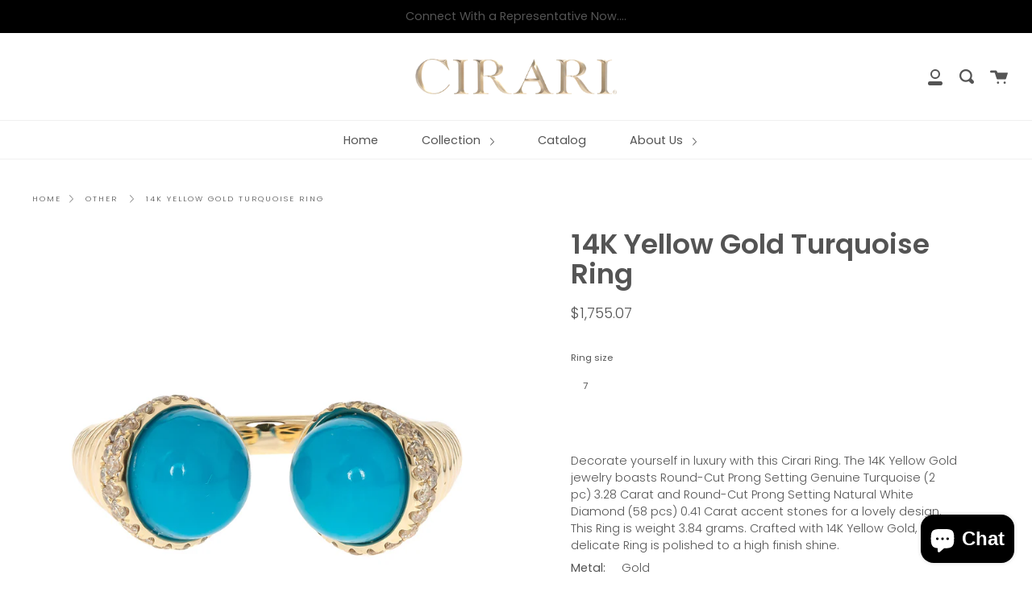

--- FILE ---
content_type: text/html; charset=utf-8
request_url: https://cirari.com/products/14k-yellow-gold-turquoise-ring-12
body_size: 18641
content:
 
       
      
          
      <!-- using block list:  -->
      <!-- current request path:/products/14k-yellow-gold-turquoise-ring-12 -->
      <!-- shop lock exceptions: -->
      <!--restricting page: true -->
      <!--shop locking:  -->
      
      
      

      

      
      

    
     

      <!doctype html>
<html class="no-js no-touch supports-no-cookies" lang="en">
<head>


  <meta charset="UTF-8">
  <meta http-equiv="X-UA-Compatible" content="IE=edge,chrome=1">
  <meta name="viewport" content="width=device-width, initial-scale=1.0">
  <meta name="theme-color" content="#8191a4">
  <link rel="canonical" href="https://cirari.com/products/14k-yellow-gold-turquoise-ring-12">

  

  
  <title>
    14K Yellow Gold Turquoise Ring
    
    
    
      &ndash; cirari
    
  </title>

  
    <meta name="description" content="Decorate yourself in luxury with this Cirari Ring. The 14K Yellow Gold jewelry boasts Round-Cut Prong Setting Genuine Turquoise (2 pc) 3.28 Carat and Round-Cut Prong Setting Natural White Diamond (58 pcs) 0.41 Carat accent stones for a lovely design. This Ring is weight 3.84 grams. Crafted with 14K Yellow Gold, this de">
  

  <!-- /snippets/social-meta.liquid --><meta property="og:site_name" content="cirari">
<meta property="og:url" content="https://cirari.com/products/14k-yellow-gold-turquoise-ring-12">
<meta property="og:title" content="14K Yellow Gold Turquoise Ring">
<meta property="og:type" content="product">
<meta property="og:description" content="Decorate yourself in luxury with this Cirari Ring. The 14K Yellow Gold jewelry boasts Round-Cut Prong Setting Genuine Turquoise (2 pc) 3.28 Carat and Round-Cut Prong Setting Natural White Diamond (58 pcs) 0.41 Carat accent stones for a lovely design. This Ring is weight 3.84 grams. Crafted with 14K Yellow Gold, this de"><meta property="og:price:amount" content="1,755.07">
  <meta property="og:price:currency" content="USD">
      <meta property="og:image" content="http://cirari.com/cdn/shop/files/QA3746R_TU_YG.jpg?v=1710250063">
      <meta property="og:image:secure_url" content="https://cirari.com/cdn/shop/files/QA3746R_TU_YG.jpg?v=1710250063">
      <meta property="og:image:height" content="2443">
      <meta property="og:image:width" content="2443">


<meta name="twitter:site" content="@">
<meta name="twitter:card" content="summary_large_image">
<meta name="twitter:title" content="14K Yellow Gold Turquoise Ring">
<meta name="twitter:description" content="Decorate yourself in luxury with this Cirari Ring. The 14K Yellow Gold jewelry boasts Round-Cut Prong Setting Genuine Turquoise (2 pc) 3.28 Carat and Round-Cut Prong Setting Natural White Diamond (58 pcs) 0.41 Carat accent stones for a lovely design. This Ring is weight 3.84 grams. Crafted with 14K Yellow Gold, this de">


  <link href="//cirari.com/cdn/shop/t/9/assets/theme.scss.css?v=42626139143123047531759332108" rel="stylesheet" type="text/css" media="all" />

  <script>
    document.documentElement.className = document.documentElement.className.replace('no-js', 'js');

    window.theme = {
      routes: {
        assets: "//cirari.com/cdn/shop/t/9/assets/",
        root: '/',
        cart_add_url: '/cart/add',
        product_recommendations_url: '/recommendations/products',
        search_url: '/search'
      },
      strings: {
        addToCart: "Add to Cart",
        soldOut: "Sold Out",
        preOrder: "Pre-order",
        unavailable: "Unavailable",
        unitPrice: "Unit price",
        unitPriceSeparator: "per"
      },
      moneyFormat: "${{amount}}",
      info: {
        name: 'broadcast'
      },
      version: '1.7.2'
    };
  </script>

  

  <script src="//cirari.com/cdn/shop/t/9/assets/theme.js?v=174006254672608874601678254329" defer="defer"></script>

  <script>window.performance && window.performance.mark && window.performance.mark('shopify.content_for_header.start');</script><meta id="shopify-digital-wallet" name="shopify-digital-wallet" content="/26026639411/digital_wallets/dialog">
<meta name="shopify-checkout-api-token" content="7946a6eeb0aa419ff2bbd45148926fc0">
<meta id="in-context-paypal-metadata" data-shop-id="26026639411" data-venmo-supported="false" data-environment="production" data-locale="en_US" data-paypal-v4="true" data-currency="USD">
<link rel="alternate" type="application/json+oembed" href="https://cirari.com/products/14k-yellow-gold-turquoise-ring-12.oembed">
<script async="async" src="/checkouts/internal/preloads.js?locale=en-US"></script>
<link rel="preconnect" href="https://shop.app" crossorigin="anonymous">
<script async="async" src="https://shop.app/checkouts/internal/preloads.js?locale=en-US&shop_id=26026639411" crossorigin="anonymous"></script>
<script id="shopify-features" type="application/json">{"accessToken":"7946a6eeb0aa419ff2bbd45148926fc0","betas":["rich-media-storefront-analytics"],"domain":"cirari.com","predictiveSearch":true,"shopId":26026639411,"locale":"en"}</script>
<script>var Shopify = Shopify || {};
Shopify.shop = "cirari.myshopify.com";
Shopify.locale = "en";
Shopify.currency = {"active":"USD","rate":"1.0"};
Shopify.country = "US";
Shopify.theme = {"name":"Sangita - Theme Support Broadcast","id":124552773683,"schema_name":"Broadcast","schema_version":"1.7.2","theme_store_id":868,"role":"main"};
Shopify.theme.handle = "null";
Shopify.theme.style = {"id":null,"handle":null};
Shopify.cdnHost = "cirari.com/cdn";
Shopify.routes = Shopify.routes || {};
Shopify.routes.root = "/";</script>
<script type="module">!function(o){(o.Shopify=o.Shopify||{}).modules=!0}(window);</script>
<script>!function(o){function n(){var o=[];function n(){o.push(Array.prototype.slice.apply(arguments))}return n.q=o,n}var t=o.Shopify=o.Shopify||{};t.loadFeatures=n(),t.autoloadFeatures=n()}(window);</script>
<script>
  window.ShopifyPay = window.ShopifyPay || {};
  window.ShopifyPay.apiHost = "shop.app\/pay";
  window.ShopifyPay.redirectState = null;
</script>
<script id="shop-js-analytics" type="application/json">{"pageType":"product"}</script>
<script defer="defer" async type="module" src="//cirari.com/cdn/shopifycloud/shop-js/modules/v2/client.init-shop-cart-sync_BT-GjEfc.en.esm.js"></script>
<script defer="defer" async type="module" src="//cirari.com/cdn/shopifycloud/shop-js/modules/v2/chunk.common_D58fp_Oc.esm.js"></script>
<script defer="defer" async type="module" src="//cirari.com/cdn/shopifycloud/shop-js/modules/v2/chunk.modal_xMitdFEc.esm.js"></script>
<script type="module">
  await import("//cirari.com/cdn/shopifycloud/shop-js/modules/v2/client.init-shop-cart-sync_BT-GjEfc.en.esm.js");
await import("//cirari.com/cdn/shopifycloud/shop-js/modules/v2/chunk.common_D58fp_Oc.esm.js");
await import("//cirari.com/cdn/shopifycloud/shop-js/modules/v2/chunk.modal_xMitdFEc.esm.js");

  window.Shopify.SignInWithShop?.initShopCartSync?.({"fedCMEnabled":true,"windoidEnabled":true});

</script>
<script>
  window.Shopify = window.Shopify || {};
  if (!window.Shopify.featureAssets) window.Shopify.featureAssets = {};
  window.Shopify.featureAssets['shop-js'] = {"shop-cart-sync":["modules/v2/client.shop-cart-sync_DZOKe7Ll.en.esm.js","modules/v2/chunk.common_D58fp_Oc.esm.js","modules/v2/chunk.modal_xMitdFEc.esm.js"],"init-fed-cm":["modules/v2/client.init-fed-cm_B6oLuCjv.en.esm.js","modules/v2/chunk.common_D58fp_Oc.esm.js","modules/v2/chunk.modal_xMitdFEc.esm.js"],"shop-cash-offers":["modules/v2/client.shop-cash-offers_D2sdYoxE.en.esm.js","modules/v2/chunk.common_D58fp_Oc.esm.js","modules/v2/chunk.modal_xMitdFEc.esm.js"],"shop-login-button":["modules/v2/client.shop-login-button_QeVjl5Y3.en.esm.js","modules/v2/chunk.common_D58fp_Oc.esm.js","modules/v2/chunk.modal_xMitdFEc.esm.js"],"pay-button":["modules/v2/client.pay-button_DXTOsIq6.en.esm.js","modules/v2/chunk.common_D58fp_Oc.esm.js","modules/v2/chunk.modal_xMitdFEc.esm.js"],"shop-button":["modules/v2/client.shop-button_DQZHx9pm.en.esm.js","modules/v2/chunk.common_D58fp_Oc.esm.js","modules/v2/chunk.modal_xMitdFEc.esm.js"],"avatar":["modules/v2/client.avatar_BTnouDA3.en.esm.js"],"init-windoid":["modules/v2/client.init-windoid_CR1B-cfM.en.esm.js","modules/v2/chunk.common_D58fp_Oc.esm.js","modules/v2/chunk.modal_xMitdFEc.esm.js"],"init-shop-for-new-customer-accounts":["modules/v2/client.init-shop-for-new-customer-accounts_C_vY_xzh.en.esm.js","modules/v2/client.shop-login-button_QeVjl5Y3.en.esm.js","modules/v2/chunk.common_D58fp_Oc.esm.js","modules/v2/chunk.modal_xMitdFEc.esm.js"],"init-shop-email-lookup-coordinator":["modules/v2/client.init-shop-email-lookup-coordinator_BI7n9ZSv.en.esm.js","modules/v2/chunk.common_D58fp_Oc.esm.js","modules/v2/chunk.modal_xMitdFEc.esm.js"],"init-shop-cart-sync":["modules/v2/client.init-shop-cart-sync_BT-GjEfc.en.esm.js","modules/v2/chunk.common_D58fp_Oc.esm.js","modules/v2/chunk.modal_xMitdFEc.esm.js"],"shop-toast-manager":["modules/v2/client.shop-toast-manager_DiYdP3xc.en.esm.js","modules/v2/chunk.common_D58fp_Oc.esm.js","modules/v2/chunk.modal_xMitdFEc.esm.js"],"init-customer-accounts":["modules/v2/client.init-customer-accounts_D9ZNqS-Q.en.esm.js","modules/v2/client.shop-login-button_QeVjl5Y3.en.esm.js","modules/v2/chunk.common_D58fp_Oc.esm.js","modules/v2/chunk.modal_xMitdFEc.esm.js"],"init-customer-accounts-sign-up":["modules/v2/client.init-customer-accounts-sign-up_iGw4briv.en.esm.js","modules/v2/client.shop-login-button_QeVjl5Y3.en.esm.js","modules/v2/chunk.common_D58fp_Oc.esm.js","modules/v2/chunk.modal_xMitdFEc.esm.js"],"shop-follow-button":["modules/v2/client.shop-follow-button_CqMgW2wH.en.esm.js","modules/v2/chunk.common_D58fp_Oc.esm.js","modules/v2/chunk.modal_xMitdFEc.esm.js"],"checkout-modal":["modules/v2/client.checkout-modal_xHeaAweL.en.esm.js","modules/v2/chunk.common_D58fp_Oc.esm.js","modules/v2/chunk.modal_xMitdFEc.esm.js"],"shop-login":["modules/v2/client.shop-login_D91U-Q7h.en.esm.js","modules/v2/chunk.common_D58fp_Oc.esm.js","modules/v2/chunk.modal_xMitdFEc.esm.js"],"lead-capture":["modules/v2/client.lead-capture_BJmE1dJe.en.esm.js","modules/v2/chunk.common_D58fp_Oc.esm.js","modules/v2/chunk.modal_xMitdFEc.esm.js"],"payment-terms":["modules/v2/client.payment-terms_Ci9AEqFq.en.esm.js","modules/v2/chunk.common_D58fp_Oc.esm.js","modules/v2/chunk.modal_xMitdFEc.esm.js"]};
</script>
<script>(function() {
  var isLoaded = false;
  function asyncLoad() {
    if (isLoaded) return;
    isLoaded = true;
    var urls = ["https:\/\/instafeed.nfcube.com\/cdn\/ac6271e557f6c270263a6af02a571cc2.js?shop=cirari.myshopify.com","https:\/\/chimpstatic.com\/mcjs-connected\/js\/users\/71054bdf85341b13af7d69ad6\/38a95a0c62f7ede5d6e92e69c.js?shop=cirari.myshopify.com"];
    for (var i = 0; i < urls.length; i++) {
      var s = document.createElement('script');
      s.type = 'text/javascript';
      s.async = true;
      s.src = urls[i];
      var x = document.getElementsByTagName('script')[0];
      x.parentNode.insertBefore(s, x);
    }
  };
  if(window.attachEvent) {
    window.attachEvent('onload', asyncLoad);
  } else {
    window.addEventListener('load', asyncLoad, false);
  }
})();</script>
<script id="__st">var __st={"a":26026639411,"offset":-18000,"reqid":"188b2112-045e-4cf7-9fa7-253e72227819-1769416350","pageurl":"cirari.com\/products\/14k-yellow-gold-turquoise-ring-12","u":"de62f9d2ceab","p":"product","rtyp":"product","rid":7078539886643};</script>
<script>window.ShopifyPaypalV4VisibilityTracking = true;</script>
<script id="captcha-bootstrap">!function(){'use strict';const t='contact',e='account',n='new_comment',o=[[t,t],['blogs',n],['comments',n],[t,'customer']],c=[[e,'customer_login'],[e,'guest_login'],[e,'recover_customer_password'],[e,'create_customer']],r=t=>t.map((([t,e])=>`form[action*='/${t}']:not([data-nocaptcha='true']) input[name='form_type'][value='${e}']`)).join(','),a=t=>()=>t?[...document.querySelectorAll(t)].map((t=>t.form)):[];function s(){const t=[...o],e=r(t);return a(e)}const i='password',u='form_key',d=['recaptcha-v3-token','g-recaptcha-response','h-captcha-response',i],f=()=>{try{return window.sessionStorage}catch{return}},m='__shopify_v',_=t=>t.elements[u];function p(t,e,n=!1){try{const o=window.sessionStorage,c=JSON.parse(o.getItem(e)),{data:r}=function(t){const{data:e,action:n}=t;return t[m]||n?{data:e,action:n}:{data:t,action:n}}(c);for(const[e,n]of Object.entries(r))t.elements[e]&&(t.elements[e].value=n);n&&o.removeItem(e)}catch(o){console.error('form repopulation failed',{error:o})}}const l='form_type',E='cptcha';function T(t){t.dataset[E]=!0}const w=window,h=w.document,L='Shopify',v='ce_forms',y='captcha';let A=!1;((t,e)=>{const n=(g='f06e6c50-85a8-45c8-87d0-21a2b65856fe',I='https://cdn.shopify.com/shopifycloud/storefront-forms-hcaptcha/ce_storefront_forms_captcha_hcaptcha.v1.5.2.iife.js',D={infoText:'Protected by hCaptcha',privacyText:'Privacy',termsText:'Terms'},(t,e,n)=>{const o=w[L][v],c=o.bindForm;if(c)return c(t,g,e,D).then(n);var r;o.q.push([[t,g,e,D],n]),r=I,A||(h.body.append(Object.assign(h.createElement('script'),{id:'captcha-provider',async:!0,src:r})),A=!0)});var g,I,D;w[L]=w[L]||{},w[L][v]=w[L][v]||{},w[L][v].q=[],w[L][y]=w[L][y]||{},w[L][y].protect=function(t,e){n(t,void 0,e),T(t)},Object.freeze(w[L][y]),function(t,e,n,w,h,L){const[v,y,A,g]=function(t,e,n){const i=e?o:[],u=t?c:[],d=[...i,...u],f=r(d),m=r(i),_=r(d.filter((([t,e])=>n.includes(e))));return[a(f),a(m),a(_),s()]}(w,h,L),I=t=>{const e=t.target;return e instanceof HTMLFormElement?e:e&&e.form},D=t=>v().includes(t);t.addEventListener('submit',(t=>{const e=I(t);if(!e)return;const n=D(e)&&!e.dataset.hcaptchaBound&&!e.dataset.recaptchaBound,o=_(e),c=g().includes(e)&&(!o||!o.value);(n||c)&&t.preventDefault(),c&&!n&&(function(t){try{if(!f())return;!function(t){const e=f();if(!e)return;const n=_(t);if(!n)return;const o=n.value;o&&e.removeItem(o)}(t);const e=Array.from(Array(32),(()=>Math.random().toString(36)[2])).join('');!function(t,e){_(t)||t.append(Object.assign(document.createElement('input'),{type:'hidden',name:u})),t.elements[u].value=e}(t,e),function(t,e){const n=f();if(!n)return;const o=[...t.querySelectorAll(`input[type='${i}']`)].map((({name:t})=>t)),c=[...d,...o],r={};for(const[a,s]of new FormData(t).entries())c.includes(a)||(r[a]=s);n.setItem(e,JSON.stringify({[m]:1,action:t.action,data:r}))}(t,e)}catch(e){console.error('failed to persist form',e)}}(e),e.submit())}));const S=(t,e)=>{t&&!t.dataset[E]&&(n(t,e.some((e=>e===t))),T(t))};for(const o of['focusin','change'])t.addEventListener(o,(t=>{const e=I(t);D(e)&&S(e,y())}));const B=e.get('form_key'),M=e.get(l),P=B&&M;t.addEventListener('DOMContentLoaded',(()=>{const t=y();if(P)for(const e of t)e.elements[l].value===M&&p(e,B);[...new Set([...A(),...v().filter((t=>'true'===t.dataset.shopifyCaptcha))])].forEach((e=>S(e,t)))}))}(h,new URLSearchParams(w.location.search),n,t,e,['guest_login'])})(!0,!1)}();</script>
<script integrity="sha256-4kQ18oKyAcykRKYeNunJcIwy7WH5gtpwJnB7kiuLZ1E=" data-source-attribution="shopify.loadfeatures" defer="defer" src="//cirari.com/cdn/shopifycloud/storefront/assets/storefront/load_feature-a0a9edcb.js" crossorigin="anonymous"></script>
<script crossorigin="anonymous" defer="defer" src="//cirari.com/cdn/shopifycloud/storefront/assets/shopify_pay/storefront-65b4c6d7.js?v=20250812"></script>
<script data-source-attribution="shopify.dynamic_checkout.dynamic.init">var Shopify=Shopify||{};Shopify.PaymentButton=Shopify.PaymentButton||{isStorefrontPortableWallets:!0,init:function(){window.Shopify.PaymentButton.init=function(){};var t=document.createElement("script");t.src="https://cirari.com/cdn/shopifycloud/portable-wallets/latest/portable-wallets.en.js",t.type="module",document.head.appendChild(t)}};
</script>
<script data-source-attribution="shopify.dynamic_checkout.buyer_consent">
  function portableWalletsHideBuyerConsent(e){var t=document.getElementById("shopify-buyer-consent"),n=document.getElementById("shopify-subscription-policy-button");t&&n&&(t.classList.add("hidden"),t.setAttribute("aria-hidden","true"),n.removeEventListener("click",e))}function portableWalletsShowBuyerConsent(e){var t=document.getElementById("shopify-buyer-consent"),n=document.getElementById("shopify-subscription-policy-button");t&&n&&(t.classList.remove("hidden"),t.removeAttribute("aria-hidden"),n.addEventListener("click",e))}window.Shopify?.PaymentButton&&(window.Shopify.PaymentButton.hideBuyerConsent=portableWalletsHideBuyerConsent,window.Shopify.PaymentButton.showBuyerConsent=portableWalletsShowBuyerConsent);
</script>
<script data-source-attribution="shopify.dynamic_checkout.cart.bootstrap">document.addEventListener("DOMContentLoaded",(function(){function t(){return document.querySelector("shopify-accelerated-checkout-cart, shopify-accelerated-checkout")}if(t())Shopify.PaymentButton.init();else{new MutationObserver((function(e,n){t()&&(Shopify.PaymentButton.init(),n.disconnect())})).observe(document.body,{childList:!0,subtree:!0})}}));
</script>
<link id="shopify-accelerated-checkout-styles" rel="stylesheet" media="screen" href="https://cirari.com/cdn/shopifycloud/portable-wallets/latest/accelerated-checkout-backwards-compat.css" crossorigin="anonymous">
<style id="shopify-accelerated-checkout-cart">
        #shopify-buyer-consent {
  margin-top: 1em;
  display: inline-block;
  width: 100%;
}

#shopify-buyer-consent.hidden {
  display: none;
}

#shopify-subscription-policy-button {
  background: none;
  border: none;
  padding: 0;
  text-decoration: underline;
  font-size: inherit;
  cursor: pointer;
}

#shopify-subscription-policy-button::before {
  box-shadow: none;
}

      </style>

<script>window.performance && window.performance.mark && window.performance.mark('shopify.content_for_header.end');</script>

  
 

<script>window.__pagefly_analytics_settings__ = {"acceptTracking":false};</script>
 <link href="//cirari.com/cdn/shop/t/9/assets/sectionhub.scss.css?v=174539295793723547121759332108" rel="stylesheet" type="text/css" media="all" /><!--Gem_Page_Header_Script-->
    


<!--End_Gem_Page_Header_Script-->
<script src="https://cdn.shopify.com/extensions/e8878072-2f6b-4e89-8082-94b04320908d/inbox-1254/assets/inbox-chat-loader.js" type="text/javascript" defer="defer"></script>
<link href="https://monorail-edge.shopifysvc.com" rel="dns-prefetch">
<script>(function(){if ("sendBeacon" in navigator && "performance" in window) {try {var session_token_from_headers = performance.getEntriesByType('navigation')[0].serverTiming.find(x => x.name == '_s').description;} catch {var session_token_from_headers = undefined;}var session_cookie_matches = document.cookie.match(/_shopify_s=([^;]*)/);var session_token_from_cookie = session_cookie_matches && session_cookie_matches.length === 2 ? session_cookie_matches[1] : "";var session_token = session_token_from_headers || session_token_from_cookie || "";function handle_abandonment_event(e) {var entries = performance.getEntries().filter(function(entry) {return /monorail-edge.shopifysvc.com/.test(entry.name);});if (!window.abandonment_tracked && entries.length === 0) {window.abandonment_tracked = true;var currentMs = Date.now();var navigation_start = performance.timing.navigationStart;var payload = {shop_id: 26026639411,url: window.location.href,navigation_start,duration: currentMs - navigation_start,session_token,page_type: "product"};window.navigator.sendBeacon("https://monorail-edge.shopifysvc.com/v1/produce", JSON.stringify({schema_id: "online_store_buyer_site_abandonment/1.1",payload: payload,metadata: {event_created_at_ms: currentMs,event_sent_at_ms: currentMs}}));}}window.addEventListener('pagehide', handle_abandonment_event);}}());</script>
<script id="web-pixels-manager-setup">(function e(e,d,r,n,o){if(void 0===o&&(o={}),!Boolean(null===(a=null===(i=window.Shopify)||void 0===i?void 0:i.analytics)||void 0===a?void 0:a.replayQueue)){var i,a;window.Shopify=window.Shopify||{};var t=window.Shopify;t.analytics=t.analytics||{};var s=t.analytics;s.replayQueue=[],s.publish=function(e,d,r){return s.replayQueue.push([e,d,r]),!0};try{self.performance.mark("wpm:start")}catch(e){}var l=function(){var e={modern:/Edge?\/(1{2}[4-9]|1[2-9]\d|[2-9]\d{2}|\d{4,})\.\d+(\.\d+|)|Firefox\/(1{2}[4-9]|1[2-9]\d|[2-9]\d{2}|\d{4,})\.\d+(\.\d+|)|Chrom(ium|e)\/(9{2}|\d{3,})\.\d+(\.\d+|)|(Maci|X1{2}).+ Version\/(15\.\d+|(1[6-9]|[2-9]\d|\d{3,})\.\d+)([,.]\d+|)( \(\w+\)|)( Mobile\/\w+|) Safari\/|Chrome.+OPR\/(9{2}|\d{3,})\.\d+\.\d+|(CPU[ +]OS|iPhone[ +]OS|CPU[ +]iPhone|CPU IPhone OS|CPU iPad OS)[ +]+(15[._]\d+|(1[6-9]|[2-9]\d|\d{3,})[._]\d+)([._]\d+|)|Android:?[ /-](13[3-9]|1[4-9]\d|[2-9]\d{2}|\d{4,})(\.\d+|)(\.\d+|)|Android.+Firefox\/(13[5-9]|1[4-9]\d|[2-9]\d{2}|\d{4,})\.\d+(\.\d+|)|Android.+Chrom(ium|e)\/(13[3-9]|1[4-9]\d|[2-9]\d{2}|\d{4,})\.\d+(\.\d+|)|SamsungBrowser\/([2-9]\d|\d{3,})\.\d+/,legacy:/Edge?\/(1[6-9]|[2-9]\d|\d{3,})\.\d+(\.\d+|)|Firefox\/(5[4-9]|[6-9]\d|\d{3,})\.\d+(\.\d+|)|Chrom(ium|e)\/(5[1-9]|[6-9]\d|\d{3,})\.\d+(\.\d+|)([\d.]+$|.*Safari\/(?![\d.]+ Edge\/[\d.]+$))|(Maci|X1{2}).+ Version\/(10\.\d+|(1[1-9]|[2-9]\d|\d{3,})\.\d+)([,.]\d+|)( \(\w+\)|)( Mobile\/\w+|) Safari\/|Chrome.+OPR\/(3[89]|[4-9]\d|\d{3,})\.\d+\.\d+|(CPU[ +]OS|iPhone[ +]OS|CPU[ +]iPhone|CPU IPhone OS|CPU iPad OS)[ +]+(10[._]\d+|(1[1-9]|[2-9]\d|\d{3,})[._]\d+)([._]\d+|)|Android:?[ /-](13[3-9]|1[4-9]\d|[2-9]\d{2}|\d{4,})(\.\d+|)(\.\d+|)|Mobile Safari.+OPR\/([89]\d|\d{3,})\.\d+\.\d+|Android.+Firefox\/(13[5-9]|1[4-9]\d|[2-9]\d{2}|\d{4,})\.\d+(\.\d+|)|Android.+Chrom(ium|e)\/(13[3-9]|1[4-9]\d|[2-9]\d{2}|\d{4,})\.\d+(\.\d+|)|Android.+(UC? ?Browser|UCWEB|U3)[ /]?(15\.([5-9]|\d{2,})|(1[6-9]|[2-9]\d|\d{3,})\.\d+)\.\d+|SamsungBrowser\/(5\.\d+|([6-9]|\d{2,})\.\d+)|Android.+MQ{2}Browser\/(14(\.(9|\d{2,})|)|(1[5-9]|[2-9]\d|\d{3,})(\.\d+|))(\.\d+|)|K[Aa][Ii]OS\/(3\.\d+|([4-9]|\d{2,})\.\d+)(\.\d+|)/},d=e.modern,r=e.legacy,n=navigator.userAgent;return n.match(d)?"modern":n.match(r)?"legacy":"unknown"}(),u="modern"===l?"modern":"legacy",c=(null!=n?n:{modern:"",legacy:""})[u],f=function(e){return[e.baseUrl,"/wpm","/b",e.hashVersion,"modern"===e.buildTarget?"m":"l",".js"].join("")}({baseUrl:d,hashVersion:r,buildTarget:u}),m=function(e){var d=e.version,r=e.bundleTarget,n=e.surface,o=e.pageUrl,i=e.monorailEndpoint;return{emit:function(e){var a=e.status,t=e.errorMsg,s=(new Date).getTime(),l=JSON.stringify({metadata:{event_sent_at_ms:s},events:[{schema_id:"web_pixels_manager_load/3.1",payload:{version:d,bundle_target:r,page_url:o,status:a,surface:n,error_msg:t},metadata:{event_created_at_ms:s}}]});if(!i)return console&&console.warn&&console.warn("[Web Pixels Manager] No Monorail endpoint provided, skipping logging."),!1;try{return self.navigator.sendBeacon.bind(self.navigator)(i,l)}catch(e){}var u=new XMLHttpRequest;try{return u.open("POST",i,!0),u.setRequestHeader("Content-Type","text/plain"),u.send(l),!0}catch(e){return console&&console.warn&&console.warn("[Web Pixels Manager] Got an unhandled error while logging to Monorail."),!1}}}}({version:r,bundleTarget:l,surface:e.surface,pageUrl:self.location.href,monorailEndpoint:e.monorailEndpoint});try{o.browserTarget=l,function(e){var d=e.src,r=e.async,n=void 0===r||r,o=e.onload,i=e.onerror,a=e.sri,t=e.scriptDataAttributes,s=void 0===t?{}:t,l=document.createElement("script"),u=document.querySelector("head"),c=document.querySelector("body");if(l.async=n,l.src=d,a&&(l.integrity=a,l.crossOrigin="anonymous"),s)for(var f in s)if(Object.prototype.hasOwnProperty.call(s,f))try{l.dataset[f]=s[f]}catch(e){}if(o&&l.addEventListener("load",o),i&&l.addEventListener("error",i),u)u.appendChild(l);else{if(!c)throw new Error("Did not find a head or body element to append the script");c.appendChild(l)}}({src:f,async:!0,onload:function(){if(!function(){var e,d;return Boolean(null===(d=null===(e=window.Shopify)||void 0===e?void 0:e.analytics)||void 0===d?void 0:d.initialized)}()){var d=window.webPixelsManager.init(e)||void 0;if(d){var r=window.Shopify.analytics;r.replayQueue.forEach((function(e){var r=e[0],n=e[1],o=e[2];d.publishCustomEvent(r,n,o)})),r.replayQueue=[],r.publish=d.publishCustomEvent,r.visitor=d.visitor,r.initialized=!0}}},onerror:function(){return m.emit({status:"failed",errorMsg:"".concat(f," has failed to load")})},sri:function(e){var d=/^sha384-[A-Za-z0-9+/=]+$/;return"string"==typeof e&&d.test(e)}(c)?c:"",scriptDataAttributes:o}),m.emit({status:"loading"})}catch(e){m.emit({status:"failed",errorMsg:(null==e?void 0:e.message)||"Unknown error"})}}})({shopId: 26026639411,storefrontBaseUrl: "https://cirari.com",extensionsBaseUrl: "https://extensions.shopifycdn.com/cdn/shopifycloud/web-pixels-manager",monorailEndpoint: "https://monorail-edge.shopifysvc.com/unstable/produce_batch",surface: "storefront-renderer",enabledBetaFlags: ["2dca8a86"],webPixelsConfigList: [{"id":"shopify-app-pixel","configuration":"{}","eventPayloadVersion":"v1","runtimeContext":"STRICT","scriptVersion":"0450","apiClientId":"shopify-pixel","type":"APP","privacyPurposes":["ANALYTICS","MARKETING"]},{"id":"shopify-custom-pixel","eventPayloadVersion":"v1","runtimeContext":"LAX","scriptVersion":"0450","apiClientId":"shopify-pixel","type":"CUSTOM","privacyPurposes":["ANALYTICS","MARKETING"]}],isMerchantRequest: false,initData: {"shop":{"name":"cirari","paymentSettings":{"currencyCode":"USD"},"myshopifyDomain":"cirari.myshopify.com","countryCode":"US","storefrontUrl":"https:\/\/cirari.com"},"customer":null,"cart":null,"checkout":null,"productVariants":[{"price":{"amount":1755.07,"currencyCode":"USD"},"product":{"title":"14K Yellow Gold Turquoise Ring","vendor":"Cirari","id":"7078539886643","untranslatedTitle":"14K Yellow Gold Turquoise Ring","url":"\/products\/14k-yellow-gold-turquoise-ring-12","type":"Ring"},"id":"43621518966835","image":{"src":"\/\/cirari.com\/cdn\/shop\/files\/QA3746R_TU_YG.jpg?v=1710250063"},"sku":"QA3746R","title":"7","untranslatedTitle":"7"}],"purchasingCompany":null},},"https://cirari.com/cdn","fcfee988w5aeb613cpc8e4bc33m6693e112",{"modern":"","legacy":""},{"shopId":"26026639411","storefrontBaseUrl":"https:\/\/cirari.com","extensionBaseUrl":"https:\/\/extensions.shopifycdn.com\/cdn\/shopifycloud\/web-pixels-manager","surface":"storefront-renderer","enabledBetaFlags":"[\"2dca8a86\"]","isMerchantRequest":"false","hashVersion":"fcfee988w5aeb613cpc8e4bc33m6693e112","publish":"custom","events":"[[\"page_viewed\",{}],[\"product_viewed\",{\"productVariant\":{\"price\":{\"amount\":1755.07,\"currencyCode\":\"USD\"},\"product\":{\"title\":\"14K Yellow Gold Turquoise Ring\",\"vendor\":\"Cirari\",\"id\":\"7078539886643\",\"untranslatedTitle\":\"14K Yellow Gold Turquoise Ring\",\"url\":\"\/products\/14k-yellow-gold-turquoise-ring-12\",\"type\":\"Ring\"},\"id\":\"43621518966835\",\"image\":{\"src\":\"\/\/cirari.com\/cdn\/shop\/files\/QA3746R_TU_YG.jpg?v=1710250063\"},\"sku\":\"QA3746R\",\"title\":\"7\",\"untranslatedTitle\":\"7\"}}]]"});</script><script>
  window.ShopifyAnalytics = window.ShopifyAnalytics || {};
  window.ShopifyAnalytics.meta = window.ShopifyAnalytics.meta || {};
  window.ShopifyAnalytics.meta.currency = 'USD';
  var meta = {"product":{"id":7078539886643,"gid":"gid:\/\/shopify\/Product\/7078539886643","vendor":"Cirari","type":"Ring","handle":"14k-yellow-gold-turquoise-ring-12","variants":[{"id":43621518966835,"price":175507,"name":"14K Yellow Gold Turquoise Ring - 7","public_title":"7","sku":"QA3746R"}],"remote":false},"page":{"pageType":"product","resourceType":"product","resourceId":7078539886643,"requestId":"188b2112-045e-4cf7-9fa7-253e72227819-1769416350"}};
  for (var attr in meta) {
    window.ShopifyAnalytics.meta[attr] = meta[attr];
  }
</script>
<script class="analytics">
  (function () {
    var customDocumentWrite = function(content) {
      var jquery = null;

      if (window.jQuery) {
        jquery = window.jQuery;
      } else if (window.Checkout && window.Checkout.$) {
        jquery = window.Checkout.$;
      }

      if (jquery) {
        jquery('body').append(content);
      }
    };

    var hasLoggedConversion = function(token) {
      if (token) {
        return document.cookie.indexOf('loggedConversion=' + token) !== -1;
      }
      return false;
    }

    var setCookieIfConversion = function(token) {
      if (token) {
        var twoMonthsFromNow = new Date(Date.now());
        twoMonthsFromNow.setMonth(twoMonthsFromNow.getMonth() + 2);

        document.cookie = 'loggedConversion=' + token + '; expires=' + twoMonthsFromNow;
      }
    }

    var trekkie = window.ShopifyAnalytics.lib = window.trekkie = window.trekkie || [];
    if (trekkie.integrations) {
      return;
    }
    trekkie.methods = [
      'identify',
      'page',
      'ready',
      'track',
      'trackForm',
      'trackLink'
    ];
    trekkie.factory = function(method) {
      return function() {
        var args = Array.prototype.slice.call(arguments);
        args.unshift(method);
        trekkie.push(args);
        return trekkie;
      };
    };
    for (var i = 0; i < trekkie.methods.length; i++) {
      var key = trekkie.methods[i];
      trekkie[key] = trekkie.factory(key);
    }
    trekkie.load = function(config) {
      trekkie.config = config || {};
      trekkie.config.initialDocumentCookie = document.cookie;
      var first = document.getElementsByTagName('script')[0];
      var script = document.createElement('script');
      script.type = 'text/javascript';
      script.onerror = function(e) {
        var scriptFallback = document.createElement('script');
        scriptFallback.type = 'text/javascript';
        scriptFallback.onerror = function(error) {
                var Monorail = {
      produce: function produce(monorailDomain, schemaId, payload) {
        var currentMs = new Date().getTime();
        var event = {
          schema_id: schemaId,
          payload: payload,
          metadata: {
            event_created_at_ms: currentMs,
            event_sent_at_ms: currentMs
          }
        };
        return Monorail.sendRequest("https://" + monorailDomain + "/v1/produce", JSON.stringify(event));
      },
      sendRequest: function sendRequest(endpointUrl, payload) {
        // Try the sendBeacon API
        if (window && window.navigator && typeof window.navigator.sendBeacon === 'function' && typeof window.Blob === 'function' && !Monorail.isIos12()) {
          var blobData = new window.Blob([payload], {
            type: 'text/plain'
          });

          if (window.navigator.sendBeacon(endpointUrl, blobData)) {
            return true;
          } // sendBeacon was not successful

        } // XHR beacon

        var xhr = new XMLHttpRequest();

        try {
          xhr.open('POST', endpointUrl);
          xhr.setRequestHeader('Content-Type', 'text/plain');
          xhr.send(payload);
        } catch (e) {
          console.log(e);
        }

        return false;
      },
      isIos12: function isIos12() {
        return window.navigator.userAgent.lastIndexOf('iPhone; CPU iPhone OS 12_') !== -1 || window.navigator.userAgent.lastIndexOf('iPad; CPU OS 12_') !== -1;
      }
    };
    Monorail.produce('monorail-edge.shopifysvc.com',
      'trekkie_storefront_load_errors/1.1',
      {shop_id: 26026639411,
      theme_id: 124552773683,
      app_name: "storefront",
      context_url: window.location.href,
      source_url: "//cirari.com/cdn/s/trekkie.storefront.8d95595f799fbf7e1d32231b9a28fd43b70c67d3.min.js"});

        };
        scriptFallback.async = true;
        scriptFallback.src = '//cirari.com/cdn/s/trekkie.storefront.8d95595f799fbf7e1d32231b9a28fd43b70c67d3.min.js';
        first.parentNode.insertBefore(scriptFallback, first);
      };
      script.async = true;
      script.src = '//cirari.com/cdn/s/trekkie.storefront.8d95595f799fbf7e1d32231b9a28fd43b70c67d3.min.js';
      first.parentNode.insertBefore(script, first);
    };
    trekkie.load(
      {"Trekkie":{"appName":"storefront","development":false,"defaultAttributes":{"shopId":26026639411,"isMerchantRequest":null,"themeId":124552773683,"themeCityHash":"15374174754923134515","contentLanguage":"en","currency":"USD","eventMetadataId":"8ce092d5-3f82-4697-b0c9-da06e4c44e56"},"isServerSideCookieWritingEnabled":true,"monorailRegion":"shop_domain","enabledBetaFlags":["65f19447"]},"Session Attribution":{},"S2S":{"facebookCapiEnabled":false,"source":"trekkie-storefront-renderer","apiClientId":580111}}
    );

    var loaded = false;
    trekkie.ready(function() {
      if (loaded) return;
      loaded = true;

      window.ShopifyAnalytics.lib = window.trekkie;

      var originalDocumentWrite = document.write;
      document.write = customDocumentWrite;
      try { window.ShopifyAnalytics.merchantGoogleAnalytics.call(this); } catch(error) {};
      document.write = originalDocumentWrite;

      window.ShopifyAnalytics.lib.page(null,{"pageType":"product","resourceType":"product","resourceId":7078539886643,"requestId":"188b2112-045e-4cf7-9fa7-253e72227819-1769416350","shopifyEmitted":true});

      var match = window.location.pathname.match(/checkouts\/(.+)\/(thank_you|post_purchase)/)
      var token = match? match[1]: undefined;
      if (!hasLoggedConversion(token)) {
        setCookieIfConversion(token);
        window.ShopifyAnalytics.lib.track("Viewed Product",{"currency":"USD","variantId":43621518966835,"productId":7078539886643,"productGid":"gid:\/\/shopify\/Product\/7078539886643","name":"14K Yellow Gold Turquoise Ring - 7","price":"1755.07","sku":"QA3746R","brand":"Cirari","variant":"7","category":"Ring","nonInteraction":true,"remote":false},undefined,undefined,{"shopifyEmitted":true});
      window.ShopifyAnalytics.lib.track("monorail:\/\/trekkie_storefront_viewed_product\/1.1",{"currency":"USD","variantId":43621518966835,"productId":7078539886643,"productGid":"gid:\/\/shopify\/Product\/7078539886643","name":"14K Yellow Gold Turquoise Ring - 7","price":"1755.07","sku":"QA3746R","brand":"Cirari","variant":"7","category":"Ring","nonInteraction":true,"remote":false,"referer":"https:\/\/cirari.com\/products\/14k-yellow-gold-turquoise-ring-12"});
      }
    });


        var eventsListenerScript = document.createElement('script');
        eventsListenerScript.async = true;
        eventsListenerScript.src = "//cirari.com/cdn/shopifycloud/storefront/assets/shop_events_listener-3da45d37.js";
        document.getElementsByTagName('head')[0].appendChild(eventsListenerScript);

})();</script>
<script
  defer
  src="https://cirari.com/cdn/shopifycloud/perf-kit/shopify-perf-kit-3.0.4.min.js"
  data-application="storefront-renderer"
  data-shop-id="26026639411"
  data-render-region="gcp-us-east1"
  data-page-type="product"
  data-theme-instance-id="124552773683"
  data-theme-name="Broadcast"
  data-theme-version="1.7.2"
  data-monorail-region="shop_domain"
  data-resource-timing-sampling-rate="10"
  data-shs="true"
  data-shs-beacon="true"
  data-shs-export-with-fetch="true"
  data-shs-logs-sample-rate="1"
  data-shs-beacon-endpoint="https://cirari.com/api/collect"
></script>
</head> 
<body id="14k-yellow-gold-turquoise-ring" class="template-product" data-promo="false" data-animations="true">

  <a class="in-page-link visually-hidden skip-link" href="#MainContent">Skip to content</a>

  <div class="container" data-site-container>
    <div id="shopify-section-header" class="shopify-section"><!-- /sections/header.liquid -->
<div class="top-header">
  <a href="https://cirari.com/pages/profile">
  Connect With a Representative Now....
  </a></div><header class="site-header header--normal header__wrapper" id="header" data-section-id="header" data-section-type="header" data-overlay="false">
  
    <style>
      #logo a img { width: 250px; }
    </style>
  

  <!-- PROMO -->
  

  <div class="header__content">
    <div class="wrap"><!-- /partials/search.liquid -->

<div class="search">
  <form class="search__form" method="get" action="/search">
    <input type="text" name="q"
      value=""
      placeholder="Search our store"
      aria-label="Search our store"
      class="search-query"
      tabindex="-1">
    <input type="hidden" name="type" value="product">
    <a href="#" class="remove-search" tabindex="-1">
      <span class="visually-hidden">close</span>
    </a>
  </form>

  <div class="search__results">
    <div class="search__results-scroller">
      <div class="search__results-container">
        <div class="search-outer"></div>
        <div class="search__results-list product-grid product-grid--results"></div>
        <div class="loader loader--search">
          <div class="loader-indeterminate"></div>
        </div>
      </div>
    </div>
  </div>
</div><!-- SEARCH, CURRENCY, ACCOUNT, CART -->
      <div class="header-content">
        
          <nav class="header__social">
            <!-- /partials/social.liquid -->



          </nav>
        

        <!-- LOGO -->
        <h1 class="logo__wrapper" id="logo" data-aos="fade-down" data-aos-duration="1000" data-aos-delay="300">
          <a href="/">
            
<img class="lazyload logo logo--default"
                src="//cirari.com/cdn/shop/files/Background_1_400x.png?v=1678254754"
                data-src="//cirari.com/cdn/shop/files/Background_1_{width}x.png?v=1678254754"
                data-widths="[180, 360, 540, 720, 900, 1080, 1296]"
                data-aspectratio="5.696296296296296"
                data-sizes="auto"
                data-parent-fit="contain"
                style="height: 44px"
                alt="cirari"/>

                <noscript>
                  <img class="no-js-image" src="//cirari.com/cdn/shop/files/Background_1_400x.png?v=1678254754" alt="cirari"/>
                </noscript>
                
            
          </a>
        </h1>

        <div class="user-links">
          
            <a href="/account" class="header__account__link" id="account-link">
              <svg aria-hidden="true" focusable="false" role="presentation" class="icon icon-account" viewBox="0 0 18 20"><g fill="#000" fill-rule="evenodd"><path fill-rule="nonzero" d="M9 12A6 6 0 119 0a6 6 0 010 12zm0-2a4 4 0 100-8 4 4 0 000 8z"/><rect width="18" height="5" y="15" rx="2.5"/></g></svg>
              <span class="visually-hidden">My Account</span>
            </a>
          
          
            <a href="javascript:void(0)" id="SearchToggle" title="Search our store">
              <span class="search-toggle">
                <span class="visually-hidden">Search</span>
                <span class="oi" data-glyph="magnifying-glass"></span>
              </span>
            </a>
          
          <a href="/cart" class="header__cart__wrapper" id="CartButton" title="Shopping Cart">
            <span class="header__cart__icon__wrapper">
              <span class="visually-hidden">Cart</span>
              <span class="oi header__cart__icon" data-glyph="cart"></span>
              <span
                class="cart-count-js header__cart__count"
                
                  style="display: none;"
                >
                0
              </span>
            </span>
          </a>
        </div>

        <a href="javascript:void(0)" class="medium-up--hide toggle-menus">
          <div class="toggle-menus-lines">
            <span></span>
            <span></span>
            <span></span>
            <span></span>
            <span></span>
            <span></span>
          </div>
          <span class="visually-hidden">Menu</span>
        </a>
      </div>

    </div>

    <!-- MAIN NAV -->
    <section id="NavMenus" class="navigation__wrapper" role="navigation">

      <nav class="site-nav nav__links">
        <ul class="main-menu unstyled"><!-- /snippets/nav-item.liquid -->



<li class="child ">
  <a href="/" class="nav-link">
    Home
    
  </a>
  
</li>

<!-- /snippets/nav-item.liquid -->



<li class="grandparent kids-6 ">
  <a href="/collections" class="nav-link">
    Collection
    <span class="nav-carat-small" tabindex="0"><svg aria-hidden="true" focusable="false" role="presentation" class="icon icon-arrow-right" viewBox="0 0 20 38"><path d="M15.932 18.649L.466 2.543A1.35 1.35 0 010 1.505c0-.41.155-.77.466-1.081A1.412 1.412 0 011.504 0c.41 0 .756.141 1.038.424l16.992 17.165c.31.283.466.636.466 1.06 0 .423-.155.777-.466 1.06L2.542 36.872a1.412 1.412 0 01-1.038.424c-.41 0-.755-.141-1.038-.424A1.373 1.373 0 010 35.813c0-.423.155-.776.466-1.059L15.932 18.65z" fill="#726D75" fill-rule="evenodd"/></svg></span>
  </a>
  
    <a href="#" class="nav-carat" data-aria-toggle aria-haspopup="true" aria-controls="collection-2-desktop" aria-expanded="false">
      <span class="visually-hidden">+</span>
      <svg aria-hidden="true" focusable="false" role="presentation" class="icon icon-arrow-right" viewBox="0 0 20 38"><path d="M15.932 18.649L.466 2.543A1.35 1.35 0 010 1.505c0-.41.155-.77.466-1.081A1.412 1.412 0 011.504 0c.41 0 .756.141 1.038.424l16.992 17.165c.31.283.466.636.466 1.06 0 .423-.155.777-.466 1.06L2.542 36.872a1.412 1.412 0 01-1.038.424c-.41 0-.755-.141-1.038-.424A1.373 1.373 0 010 35.813c0-.423.155-.776.466-1.059L15.932 18.65z" fill="#726D75" fill-rule="evenodd"/></svg>
    </a>

    <div class="main-menu-dropdown main-menu-dropdown--megamenu main-menu-dropdown--has-links" id="collection-2-desktop">
      <ul><li>
              <div class="megamenu__image"><a href="/collections/diamond-hoops" tabindex="1" class="megamenu__image-link"><div class="megamenu__image-bg lazyload lazypreload" data-bgset="//cirari.com/cdn/shop/files/hoops_x2_2e71cf4b-fb10-46cb-9056-0e34ad142da8_180x.jpg?v=1614291360 180w 252h,
    //cirari.com/cdn/shop/files/hoops_x2_2e71cf4b-fb10-46cb-9056-0e34ad142da8_360x.jpg?v=1614291360 360w 504h,
    //cirari.com/cdn/shop/files/hoops_x2_2e71cf4b-fb10-46cb-9056-0e34ad142da8_540x.jpg?v=1614291360 540w 756h,
    //cirari.com/cdn/shop/files/hoops_x2_2e71cf4b-fb10-46cb-9056-0e34ad142da8_720x.jpg?v=1614291360 720w 1008h,
    //cirari.com/cdn/shop/files/hoops_x2_2e71cf4b-fb10-46cb-9056-0e34ad142da8_900x.jpg?v=1614291360 900w 1260h,
    //cirari.com/cdn/shop/files/hoops_x2_2e71cf4b-fb10-46cb-9056-0e34ad142da8_1080x.jpg?v=1614291360 1080w 1512h,
    //cirari.com/cdn/shop/files/hoops_x2_2e71cf4b-fb10-46cb-9056-0e34ad142da8_1296x.jpg?v=1614291360 1296w 1814h,
    //cirari.com/cdn/shop/files/hoops_x2_2e71cf4b-fb10-46cb-9056-0e34ad142da8_1512x.jpg?v=1614291360 1512w 2117h,
    //cirari.com/cdn/shop/files/hoops_x2_2e71cf4b-fb10-46cb-9056-0e34ad142da8_1728x.jpg?v=1614291360 1728w 2419h,
    
    
    
    
    
    
    
    
    
    //cirari.com/cdn/shop/files/hoops_x2_2e71cf4b-fb10-46cb-9056-0e34ad142da8.jpg?v=1614291360 1895w 2653h">
                      <span class="loader">
                        <div class="loader-indeterminate"></div>
                      </span>
                    </div>
                    <noscript>
                      <div class="megamenu__image-bg no-js-image" style="background-image: url(//cirari.com/cdn/shop/files/hoops_x2_2e71cf4b-fb10-46cb-9056-0e34ad142da8_1024x.jpg?v=1614291360);"></div>
                    </noscript></a><h3 class="megamenu__image-title"><a href="/collections/diamond-hoops" class="megamenu__image-title-link">Diamond Hoops</a></h3><a  href="/collections/diamond-hoops" class="megamenu__image-btn btn btn--white btn--large btn--secondary btn--neutral caps">Shop</a></div>
            </li>

          
<!-- /snippets/nav-item.liquid -->



<li class="parent ">
  <a href="/collections/white-diamond" class="nav-link">
    White Diamond
    <span class="nav-carat-small" tabindex="0"><svg aria-hidden="true" focusable="false" role="presentation" class="icon icon-arrow-right" viewBox="0 0 20 38"><path d="M15.932 18.649L.466 2.543A1.35 1.35 0 010 1.505c0-.41.155-.77.466-1.081A1.412 1.412 0 011.504 0c.41 0 .756.141 1.038.424l16.992 17.165c.31.283.466.636.466 1.06 0 .423-.155.777-.466 1.06L2.542 36.872a1.412 1.412 0 01-1.038.424c-.41 0-.755-.141-1.038-.424A1.373 1.373 0 010 35.813c0-.423.155-.776.466-1.059L15.932 18.65z" fill="#726D75" fill-rule="evenodd"/></svg></span>
  </a>
  
    <a href="#" class="nav-carat" data-aria-toggle aria-haspopup="true" aria-controls="white-diamond--" aria-expanded="false">
      <span class="visually-hidden">+</span>
      <svg aria-hidden="true" focusable="false" role="presentation" class="icon icon-arrow-right" viewBox="0 0 20 38"><path d="M15.932 18.649L.466 2.543A1.35 1.35 0 010 1.505c0-.41.155-.77.466-1.081A1.412 1.412 0 011.504 0c.41 0 .756.141 1.038.424l16.992 17.165c.31.283.466.636.466 1.06 0 .423-.155.777-.466 1.06L2.542 36.872a1.412 1.412 0 01-1.038.424c-.41 0-.755-.141-1.038-.424A1.373 1.373 0 010 35.813c0-.423.155-.776.466-1.059L15.932 18.65z" fill="#726D75" fill-rule="evenodd"/></svg>
    </a>

    <div class="main-menu-dropdown  main-menu-dropdown--has-links" id="white-diamond--">
      <ul>
          
<!-- /snippets/nav-item.liquid -->



<li class="child ">
  <a href="/collections/rings-1" class="nav-link">
    Rings
    
  </a>
  
</li>

          
<!-- /snippets/nav-item.liquid -->



<li class="child ">
  <a href="/collections/earrings-1" class="nav-link">
    Earrings
    
  </a>
  
</li>

          
<!-- /snippets/nav-item.liquid -->



<li class="child ">
  <a href="/collections/pendants-1" class="nav-link">
    Pendants
    
  </a>
  
</li>

          
<!-- /snippets/nav-item.liquid -->



<li class="child ">
  <a href="/collections/bracelets-bangles-1" class="nav-link">
    Bracelets &amp; Bangles
    
  </a>
  
</li>

          
        
      </ul>
    </div>
  
</li>

          
<!-- /snippets/nav-item.liquid -->



<li class="parent ">
  <a href="/collections/natural-color-dimand" class="nav-link">
    Natural Color Diamond
    <span class="nav-carat-small" tabindex="0"><svg aria-hidden="true" focusable="false" role="presentation" class="icon icon-arrow-right" viewBox="0 0 20 38"><path d="M15.932 18.649L.466 2.543A1.35 1.35 0 010 1.505c0-.41.155-.77.466-1.081A1.412 1.412 0 011.504 0c.41 0 .756.141 1.038.424l16.992 17.165c.31.283.466.636.466 1.06 0 .423-.155.777-.466 1.06L2.542 36.872a1.412 1.412 0 01-1.038.424c-.41 0-.755-.141-1.038-.424A1.373 1.373 0 010 35.813c0-.423.155-.776.466-1.059L15.932 18.65z" fill="#726D75" fill-rule="evenodd"/></svg></span>
  </a>
  
    <a href="#" class="nav-carat" data-aria-toggle aria-haspopup="true" aria-controls="natural-color-diamond--" aria-expanded="false">
      <span class="visually-hidden">+</span>
      <svg aria-hidden="true" focusable="false" role="presentation" class="icon icon-arrow-right" viewBox="0 0 20 38"><path d="M15.932 18.649L.466 2.543A1.35 1.35 0 010 1.505c0-.41.155-.77.466-1.081A1.412 1.412 0 011.504 0c.41 0 .756.141 1.038.424l16.992 17.165c.31.283.466.636.466 1.06 0 .423-.155.777-.466 1.06L2.542 36.872a1.412 1.412 0 01-1.038.424c-.41 0-.755-.141-1.038-.424A1.373 1.373 0 010 35.813c0-.423.155-.776.466-1.059L15.932 18.65z" fill="#726D75" fill-rule="evenodd"/></svg>
    </a>

    <div class="main-menu-dropdown  main-menu-dropdown--has-links" id="natural-color-diamond--">
      <ul>
          
<!-- /snippets/nav-item.liquid -->



<li class="child ">
  <a href="/collections/pink-diamond" class="nav-link">
    Pink Diamond
    
  </a>
  
</li>

          
<!-- /snippets/nav-item.liquid -->



<li class="child ">
  <a href="/collections/yellow-diamond" class="nav-link">
    Yellow Diamond
    
  </a>
  
</li>

          
        
      </ul>
    </div>
  
</li>

          
<!-- /snippets/nav-item.liquid -->



<li class="parent ">
  <a href="/collections/precious" class="nav-link">
    Precious Gem
    <span class="nav-carat-small" tabindex="0"><svg aria-hidden="true" focusable="false" role="presentation" class="icon icon-arrow-right" viewBox="0 0 20 38"><path d="M15.932 18.649L.466 2.543A1.35 1.35 0 010 1.505c0-.41.155-.77.466-1.081A1.412 1.412 0 011.504 0c.41 0 .756.141 1.038.424l16.992 17.165c.31.283.466.636.466 1.06 0 .423-.155.777-.466 1.06L2.542 36.872a1.412 1.412 0 01-1.038.424c-.41 0-.755-.141-1.038-.424A1.373 1.373 0 010 35.813c0-.423.155-.776.466-1.059L15.932 18.65z" fill="#726D75" fill-rule="evenodd"/></svg></span>
  </a>
  
    <a href="#" class="nav-carat" data-aria-toggle aria-haspopup="true" aria-controls="precious-gem--" aria-expanded="false">
      <span class="visually-hidden">+</span>
      <svg aria-hidden="true" focusable="false" role="presentation" class="icon icon-arrow-right" viewBox="0 0 20 38"><path d="M15.932 18.649L.466 2.543A1.35 1.35 0 010 1.505c0-.41.155-.77.466-1.081A1.412 1.412 0 011.504 0c.41 0 .756.141 1.038.424l16.992 17.165c.31.283.466.636.466 1.06 0 .423-.155.777-.466 1.06L2.542 36.872a1.412 1.412 0 01-1.038.424c-.41 0-.755-.141-1.038-.424A1.373 1.373 0 010 35.813c0-.423.155-.776.466-1.059L15.932 18.65z" fill="#726D75" fill-rule="evenodd"/></svg>
    </a>

    <div class="main-menu-dropdown  main-menu-dropdown--has-links" id="precious-gem--">
      <ul>
          
<!-- /snippets/nav-item.liquid -->



<li class="child ">
  <a href="/collections/emerald" class="nav-link">
    Emerald
    
  </a>
  
</li>

          
<!-- /snippets/nav-item.liquid -->



<li class="child ">
  <a href="/collections/ruby" class="nav-link">
    Ruby
    
  </a>
  
</li>

          
<!-- /snippets/nav-item.liquid -->



<li class="child ">
  <a href="/collections/sapphire" class="nav-link">
    Sapphire
    
  </a>
  
</li>

          
        
      </ul>
    </div>
  
</li>

          
<!-- /snippets/nav-item.liquid -->



<li class="parent ">
  <a href="/collections/exotic" class="nav-link">
    Semi-Precious Gem
    <span class="nav-carat-small" tabindex="0"><svg aria-hidden="true" focusable="false" role="presentation" class="icon icon-arrow-right" viewBox="0 0 20 38"><path d="M15.932 18.649L.466 2.543A1.35 1.35 0 010 1.505c0-.41.155-.77.466-1.081A1.412 1.412 0 011.504 0c.41 0 .756.141 1.038.424l16.992 17.165c.31.283.466.636.466 1.06 0 .423-.155.777-.466 1.06L2.542 36.872a1.412 1.412 0 01-1.038.424c-.41 0-.755-.141-1.038-.424A1.373 1.373 0 010 35.813c0-.423.155-.776.466-1.059L15.932 18.65z" fill="#726D75" fill-rule="evenodd"/></svg></span>
  </a>
  
    <a href="#" class="nav-carat" data-aria-toggle aria-haspopup="true" aria-controls="semi-precious-gem--" aria-expanded="false">
      <span class="visually-hidden">+</span>
      <svg aria-hidden="true" focusable="false" role="presentation" class="icon icon-arrow-right" viewBox="0 0 20 38"><path d="M15.932 18.649L.466 2.543A1.35 1.35 0 010 1.505c0-.41.155-.77.466-1.081A1.412 1.412 0 011.504 0c.41 0 .756.141 1.038.424l16.992 17.165c.31.283.466.636.466 1.06 0 .423-.155.777-.466 1.06L2.542 36.872a1.412 1.412 0 01-1.038.424c-.41 0-.755-.141-1.038-.424A1.373 1.373 0 010 35.813c0-.423.155-.776.466-1.059L15.932 18.65z" fill="#726D75" fill-rule="evenodd"/></svg>
    </a>

    <div class="main-menu-dropdown  main-menu-dropdown--has-links" id="semi-precious-gem--">
      <ul>
          
<!-- /snippets/nav-item.liquid -->



<li class="child ">
  <a href="/collections/opal" class="nav-link">
    Opal
    
  </a>
  
</li>

          
<!-- /snippets/nav-item.liquid -->



<li class="child ">
  <a href="/collections/tanzanite" class="nav-link">
    Tanzanite
    
  </a>
  
</li>

          
<!-- /snippets/nav-item.liquid -->



<li class="child ">
  <a href="/collections/morganite" class="nav-link">
    Morganite
    
  </a>
  
</li>

          
<!-- /snippets/nav-item.liquid -->



<li class="child ">
  <a href="/collections/other" class="nav-link">
    Other
    
  </a>
  
</li>

          
        
      </ul>
    </div>
  
</li>

          
<!-- /snippets/nav-item.liquid -->



<li class="parent ">
  <a href="/collections/color-bridal" class="nav-link">
    Bridal
    <span class="nav-carat-small" tabindex="0"><svg aria-hidden="true" focusable="false" role="presentation" class="icon icon-arrow-right" viewBox="0 0 20 38"><path d="M15.932 18.649L.466 2.543A1.35 1.35 0 010 1.505c0-.41.155-.77.466-1.081A1.412 1.412 0 011.504 0c.41 0 .756.141 1.038.424l16.992 17.165c.31.283.466.636.466 1.06 0 .423-.155.777-.466 1.06L2.542 36.872a1.412 1.412 0 01-1.038.424c-.41 0-.755-.141-1.038-.424A1.373 1.373 0 010 35.813c0-.423.155-.776.466-1.059L15.932 18.65z" fill="#726D75" fill-rule="evenodd"/></svg></span>
  </a>
  
    <a href="#" class="nav-carat" data-aria-toggle aria-haspopup="true" aria-controls="bridal--" aria-expanded="false">
      <span class="visually-hidden">+</span>
      <svg aria-hidden="true" focusable="false" role="presentation" class="icon icon-arrow-right" viewBox="0 0 20 38"><path d="M15.932 18.649L.466 2.543A1.35 1.35 0 010 1.505c0-.41.155-.77.466-1.081A1.412 1.412 0 011.504 0c.41 0 .756.141 1.038.424l16.992 17.165c.31.283.466.636.466 1.06 0 .423-.155.777-.466 1.06L2.542 36.872a1.412 1.412 0 01-1.038.424c-.41 0-.755-.141-1.038-.424A1.373 1.373 0 010 35.813c0-.423.155-.776.466-1.059L15.932 18.65z" fill="#726D75" fill-rule="evenodd"/></svg>
    </a>

    <div class="main-menu-dropdown  main-menu-dropdown--has-links" id="bridal--">
      <ul>
          
<!-- /snippets/nav-item.liquid -->



<li class="child ">
  <a href="/collections/color-bridal-1" class="nav-link">
    Color Bridal
    
  </a>
  
</li>

          
        
      </ul>
    </div>
  
</li>

          
        
      </ul>
    </div>
  
</li>

<!-- /snippets/nav-item.liquid -->



<li class="child ">
  <a href="/pages/catalog-copy" class="nav-link">
    Catalog
    
  </a>
  
</li>

<!-- /snippets/nav-item.liquid -->



<li class="parent ">
  <a href="/pages/about-us-1" class="nav-link">
    About Us
    <span class="nav-carat-small" tabindex="0"><svg aria-hidden="true" focusable="false" role="presentation" class="icon icon-arrow-right" viewBox="0 0 20 38"><path d="M15.932 18.649L.466 2.543A1.35 1.35 0 010 1.505c0-.41.155-.77.466-1.081A1.412 1.412 0 011.504 0c.41 0 .756.141 1.038.424l16.992 17.165c.31.283.466.636.466 1.06 0 .423-.155.777-.466 1.06L2.542 36.872a1.412 1.412 0 01-1.038.424c-.41 0-.755-.141-1.038-.424A1.373 1.373 0 010 35.813c0-.423.155-.776.466-1.059L15.932 18.65z" fill="#726D75" fill-rule="evenodd"/></svg></span>
  </a>
  
    <a href="#" class="nav-carat" data-aria-toggle aria-haspopup="true" aria-controls="about-us-4-desktop" aria-expanded="false">
      <span class="visually-hidden">+</span>
      <svg aria-hidden="true" focusable="false" role="presentation" class="icon icon-arrow-right" viewBox="0 0 20 38"><path d="M15.932 18.649L.466 2.543A1.35 1.35 0 010 1.505c0-.41.155-.77.466-1.081A1.412 1.412 0 011.504 0c.41 0 .756.141 1.038.424l16.992 17.165c.31.283.466.636.466 1.06 0 .423-.155.777-.466 1.06L2.542 36.872a1.412 1.412 0 01-1.038.424c-.41 0-.755-.141-1.038-.424A1.373 1.373 0 010 35.813c0-.423.155-.776.466-1.059L15.932 18.65z" fill="#726D75" fill-rule="evenodd"/></svg>
    </a>

    <div class="main-menu-dropdown  main-menu-dropdown--has-links" id="about-us-4-desktop">
      <ul>
          
<!-- /snippets/nav-item.liquid -->



<li class="child ">
  <a href="/pages/contact" class="nav-link">
    Contact
    
  </a>
  
</li>

          
        
      </ul>
    </div>
  
</li>


          
            <li class="nav__account medium-up--hide"><a href="https://cirari.com/customer_authentication/redirect?locale=en&amp;region_country=US" id="customer_login_link">Log in</a></li>
            <li class="nav__account medium-up--hide"><a href="https://shopify.com/26026639411/account?locale=en" id="customer_register_link">Create an account</a></li>
          
        
        </ul>
      </nav>

      
        <div class="header__social--mobile medium-up--hide">
          <!-- /partials/social.liquid -->



        </div>
      

    </section>
  </div>
</header>

<div data-cart-popover-container class="cart-popover"></div>

<script type="application/ld+json">
{
  "@context": "http://schema.org",
  "@type": "Organization",
  "name": "cirari",
  
    
    "logo": "https:\/\/cirari.com\/cdn\/shop\/files\/Background_1_769x.png?v=1678254754",
  
  "sameAs": [
    "",
    "",
    "",
    "",
    "",
    "",
    ""
  ],
  "url": "https:\/\/cirari.com"
}
</script>




</div>

    <!-- CONTENT -->
    <main role="main" id="MainContent" class="main-content">

      <!-- /templates/product.liquid -->

<div id="shopify-section-product" class="shopify-section"><!-- /sections/product.liquid -->

<div id="template-product"
     data-section-id="product"
     data-section-type="product"
     data-product-handle="14k-yellow-gold-turquoise-ring-12"
     data-enable-history-state="true"
     data-sticky-enabled="true"
     data-tall-layout="true"
     data-reviews="false"
     data-cart-bar="false"
     data-cart-bar-position="bottom"
     data-video-looping="false"><!-- /snippets/product.liquid -->



<div class="product__wrapper product__wrapper--stacked" data-product><nav class="breadcrumbs">
      <small>
        <a href="/">Home</a><span class="breadcrumbs__arrow"><svg aria-hidden="true" focusable="false" role="presentation" class="icon icon-arrow-right" viewBox="0 0 20 38"><path d="M15.932 18.649L.466 2.543A1.35 1.35 0 010 1.505c0-.41.155-.77.466-1.081A1.412 1.412 0 011.504 0c.41 0 .756.141 1.038.424l16.992 17.165c.31.283.466.636.466 1.06 0 .423-.155.777-.466 1.06L2.542 36.872a1.412 1.412 0 01-1.038.424c-.41 0-.755-.141-1.038-.424A1.373 1.373 0 010 35.813c0-.423.155-.776.466-1.059L15.932 18.65z" fill="#726D75" fill-rule="evenodd"/></svg></span>

        
          
          
            <a href="/collections/other" title="">Other</a>
            <span class="breadcrumbs__arrow"><svg aria-hidden="true" focusable="false" role="presentation" class="icon icon-arrow-right" viewBox="0 0 20 38"><path d="M15.932 18.649L.466 2.543A1.35 1.35 0 010 1.505c0-.41.155-.77.466-1.081A1.412 1.412 0 011.504 0c.41 0 .756.141 1.038.424l16.992 17.165c.31.283.466.636.466 1.06 0 .423-.155.777-.466 1.06L2.542 36.872a1.412 1.412 0 01-1.038.424c-.41 0-.755-.141-1.038-.424A1.373 1.373 0 010 35.813c0-.423.155-.776.466-1.059L15.932 18.65z" fill="#726D75" fill-rule="evenodd"/></svg></span>
          

          <span>14K Yellow Gold Turquoise Ring</span>
        

        
      </small>
    </nav><div class="grid product__page">
    <div class="grid__item medium-up--one-half">
      <div class="product__slides product-single__photos" data-product-slideshow data-product-single-media-group>
        
          <!-- /snippets/media.liquid -->



<div class="product__photo"
      data-product-single-media-wrapper
      data-media-id="-22919534018611"
      data-type="image"
      data-thumb="//cirari.com/cdn/shop/files/QA3746R_TU_YG_200x200_crop_center.jpg?v=1710250063"
      tabindex="0">
      <div >
        <div  data-zoom-wrapper class="lazy-image" style="padding-top:100.0%; background-image:  url('//cirari.com/cdn/shop/files/QA3746R_TU_YG_1x1.jpg?v=1710250063');">
          <img data-zoom data-src="//cirari.com/cdn/shop/files/QA3746R_TU_YG_3000x.jpg?v=1710250063" style="display: none;" alt="Zoom">
          <img data-product-image class="fade-in lazyload lazypreload"
            data-image-id="22919534018611"
            alt="14K Yellow Gold Turquoise Ring"
            aria-label="14K Yellow Gold Turquoise Ring"
            data-src="//cirari.com/cdn/shop/files/QA3746R_TU_YG_{width}x.jpg?v=1710250063"
            data-widths="[180, 360, 540, 720, 900, 1080, 1296, 1512, 1728, 2048, 2450, 2700, 3000, 3350, 3750, 4100]"
            data-sizes="auto"
            />
        </div>
      </div>
    </div>
  

        
      </div>

      
      

      <noscript>
        
          <img src="//cirari.com/cdn/shop/files/QA3746R_TU_YG_900x.jpg?v=1710250063" alt="14K Yellow Gold Turquoise Ring">
        
      </noscript>
      </div>

    <div class="grid__item medium-up--one-half">
      <div class="form__wrapper" data-form-wrapper>
        <div class="form__inner__wrapper">
          <div class="form__width">
            <div class="product__title__wrapper">
              <h1 class="product__title">14K Yellow Gold Turquoise Ring</h1>
              <div class="h5--body product__price" data-price-wrapper>
                <span data-product-price >
                  $1,755.07
                </span>

                

                
                
              </div>
            </div><div data-product-form class="product__form">
              <!-- /snippets/product-form.liquid -->

<form method="post" action="/cart/add" id="product_form_7078539886643" accept-charset="UTF-8" class="product-form" enctype="multipart/form-data" data-swatches="true"><input type="hidden" name="form_type" value="product" /><input type="hidden" name="utf8" value="✓" />
  
    <div class="product__selectors swatch--7078539886643"><!-- /partials/product-variants.liquid -->


<div class="selector-wrapper js" data-option="option1">
      <label class="variant-label" for="SingleOptionSelector-0-7078539886643">
        Ring size
      </label>

      <fieldset
        id="SingleOptionSelector-0-7078539886643"
        class="variant-input-wrap"
        data-index="option1">
        
          <div class="variant-field">
            <input
              id="option-7-0"
              class="visually-hidden variant-input"
              type="radio"
              name="Ring size"
              value="7"
              data-single-option-selector
              data-index="option1"
              checked="checked">
            <label class="variant__button-label" for="option-7-0">
              7
            </label>
          </div>
        
      </fieldset>
    </div>

    </div>
  

  <select name="id" class="no-js" data-product-select>
    
      <option
        selected="selected"
        
        value="43621518966835">
          7
      </option>
    
  </select>


  <div class="product__submit " data-product-id="7078539886643">
    <div class="product__submit__buttons">
       <a class="btn" href="https://cirari.com/pages/contact" target="_blank">CONTACT US</a>
      
    </div>

    <div data-cart-errors-container class="product__form__errors"></div>

    <script data-cart-popover-template type="text/x-template">
      <a href="#" class="close"><svg aria-hidden="true" focusable="false" role="presentation" class="icon icon-close-thin" viewBox="0 0 27 27"><g stroke="#979797" fill="none" fill-rule="evenodd" stroke-linecap="square"><path d="M.5.5l26 26M26.5.5l-26 26"/></g></svg></a>
      <div class="product__add__notification">
        <div class="product__add__success">
          <div class="product__add__success__image">
            <div class="product__add__success__image-bg"
                 style="background-image: url('{{ it.product_image }}');">
            </div>
          </div>
          <div class="product__add__success__content">
            <h6>Added to your cart:</h6>
            
            <h3 class="product__title">{{ it.item_count }} {{ it.product_title }}</h3>
            {{@if(it.variant)}}
              <p class="product__variant">{{ it.variant }}</p>
            {{/if}}
            <p class="product__price">{{ it.price_formatted  | safe }}</p>
            {{@if(it.unit_price)}}
              {{ it.unit_price  | safe }}
            {{/if}}
            
            <div class="buttons-wrap">
              <form action="/cart" method="post" novalidate>
                <button type="submit" name="checkout"class="btn btn--primary">Checkout</button>
              </form>
              <a href="/cart" class="btn btn--secondary">View Cart</a>
            </div>

          </div>
        </div>
      </div>
    </script>
  </div>
<input type="hidden" name="product-id" value="7078539886643" /><input type="hidden" name="section-id" value="product" /></form>

            </div><div class="product-description rte"><p data-mce-fragment="1">Decorate yourself in luxury with this Cirari Ring. The 14K <span data-mce-fragment="1">Yellow </span>Gold jewelry boasts <span data-mce-fragment="1">Round</span>-Cut Prong Setting Genuine Turquoise (2 pc) <span data-mce-fragment="1">3.28 </span>Carat and <span data-mce-fragment="1">Round-Cut Prong Setting Natural White Diamond (58 pcs) 0.41 Carat</span><span data-mce-fragment="1"> </span>accent stones for a lovely design. This Ring is weight <span data-mce-fragment="1">3.84 </span>grams. Crafted with 14K <span data-mce-fragment="1">Yellow </span>Gold, this delicate Ring is polished to a high finish shine.</p>
<p data-mce-fragment="1"><strong data-mce-fragment="1">Metal:     </strong>Gold</p>
<p data-mce-fragment="1"><strong data-mce-fragment="1">Stone:</strong>     Diamond</p>
<p data-mce-fragment="1"><strong data-mce-fragment="1">Ring Style:     </strong>Unique               <strong data-mce-fragment="1"><span data-mce-fragment="1"> </span>                                                                              </strong></p>
<p data-mce-fragment="1"><span data-mce-fragment="1"><strong data-mce-fragment="1">Gemstone: </strong> Turquoise </span></p>
<p data-mce-fragment="1"><span data-mce-fragment="1"><strong data-mce-fragment="1">Gemstone Shape:</strong> Round</span></p>
<p data-mce-fragment="1"><strong data-mce-fragment="1">Gemstone Weight:</strong><span data-mce-fragment="1">  3.28 </span>Carat</p>
<p data-mce-fragment="1"><span data-mce-fragment="1"><strong data-mce-fragment="1">Gold Karat: </strong>    14K</span></p>
<p data-mce-fragment="1"><span data-mce-fragment="1"><strong data-mce-fragment="1"></strong></span><strong data-mce-fragment="1">Total Diamond Weight: <span data-mce-fragment="1"> </span></strong><span data-mce-fragment="1"> 0.41 </span>Carats</p>
<p data-mce-fragment="1"><span data-mce-fragment="1"><strong data-mce-fragment="1">Diamond Color Value: </strong>    G-H</span></p>
<p data-mce-fragment="1"><span data-mce-fragment="1"><strong data-mce-fragment="1">Diamond Clarity: </strong>     SI1 - SI2</span></p>
<p data-mce-fragment="1"><span data-mce-fragment="1"><b data-mce-fragment="1">Metal Weight: </b>3.84 grams</span></p>
</div><div class="tabs-wrapper productTabsWrapper">
                <!-- /snippets/product-tabs.liquid -->

<div class="product-tabs">
  <ul class="tabs product-tabs-title">

  </ul>

</div>
<div class="product-accordion">
  <div class="accordion"></div>
</div>

              </div>
              <div class="product__sharing">
                <!-- /snippets/social-sharing.liquid -->



<div class="sharing ">

  
    <a class="share share--facebook" rel="noopener" target="_blank" href="//www.facebook.com/sharer.php?u=https://cirari.com/products/14k-yellow-gold-turquoise-ring-12">
      <svg aria-hidden="true" focusable="false" role="presentation" class="icon icon-facebook" viewBox="0 0 20 20"><path fill="#444" d="M18.05.811q.439 0 .744.305t.305.744v16.637q0 .439-.305.744t-.744.305h-4.732v-7.221h2.415l.342-2.854h-2.757v-1.83q0-.659.293-1t1.073-.342h1.488V3.762q-.976-.098-2.171-.098-1.634 0-2.635.964t-1 2.72V9.47H7.951v2.854h2.415v7.221H1.413q-.439 0-.744-.305t-.305-.744V1.859q0-.439.305-.744T1.413.81H18.05z"/></svg>
      <span class="visually-hidden">Share on Facebook</span>
    </a>
  

  
    <a class="share share--twitter" rel="noopener" target="_blank" href="//twitter.com/share?text=14K%20Yellow%20Gold%20Turquoise%20Ring&amp;url=https://cirari.com/products/14k-yellow-gold-turquoise-ring-12">
      <svg aria-hidden="true" focusable="false" role="presentation" class="icon icon-twitter" viewBox="0 0 20 20"><path fill="#444" d="M19.551 4.208q-.815 1.202-1.956 2.038 0 .082.02.255t.02.255q0 1.589-.469 3.179t-1.426 3.036-2.272 2.567-3.158 1.793-3.963.672q-3.301 0-6.031-1.773.571.041.937.041 2.751 0 4.911-1.671-1.284-.02-2.292-.784T2.456 11.85q.346.082.754.082.55 0 1.039-.163-1.365-.285-2.262-1.365T1.09 7.918v-.041q.774.408 1.773.448-.795-.53-1.263-1.396t-.469-1.864q0-1.019.509-1.997 1.487 1.854 3.596 2.924T9.81 7.184q-.143-.509-.143-.897 0-1.63 1.161-2.781t2.832-1.151q.815 0 1.569.326t1.284.917q1.345-.265 2.506-.958-.428 1.386-1.732 2.18 1.243-.163 2.262-.611z"/></svg>
      <span class="visually-hidden">Tweet on Twitter</span>
    </a>
  

  
    <a class="share share--pinterest" rel="noopener" target="_blank" href="//pinterest.com/pin/create/button/?url=https://cirari.com/products/14k-yellow-gold-turquoise-ring-12&amp;media=//cirari.com/cdn/shop/files/QA3746R_TU_YG_1024x1024.jpg?v=1710250063&amp;description=14K%20Yellow%20Gold%20Turquoise%20Ring">
      <svg aria-hidden="true" focusable="false" role="presentation" class="icon icon-pinterest" viewBox="0 0 20 20"><path fill="#444" d="M9.958.811q1.903 0 3.635.744t2.988 2 2 2.988.744 3.635q0 2.537-1.256 4.696t-3.415 3.415-4.696 1.256q-1.39 0-2.659-.366.707-1.147.951-2.025l.659-2.561q.244.463.903.817t1.39.354q1.464 0 2.622-.842t1.793-2.305.634-3.293q0-2.171-1.671-3.769t-4.257-1.598q-1.586 0-2.903.537T5.298 5.897 4.066 7.775t-.427 2.037q0 1.268.476 2.22t1.427 1.342q.171.073.293.012t.171-.232q.171-.61.195-.756.098-.268-.122-.512-.634-.707-.634-1.83 0-1.854 1.281-3.183t3.354-1.329q1.83 0 2.854 1t1.025 2.61q0 1.342-.366 2.476t-1.049 1.817-1.561.683q-.732 0-1.195-.537t-.293-1.269q.098-.342.256-.878t.268-.915.207-.817.098-.732q0-.61-.317-1t-.927-.39q-.756 0-1.269.695t-.512 1.744q0 .39.061.756t.134.537l.073.171q-1 4.342-1.22 5.098-.195.927-.146 2.171-2.513-1.122-4.062-3.44T.59 10.177q0-3.879 2.744-6.623T9.957.81z"/></svg>
      <span class="visually-hidden">Pin on Pinterest</span>
    </a>
  

</div>

              </div>
            
</div>
        </div>
      </div>
    </div>
  </div>
</div>


  <script type="application/json" data-product-json>
    {"id":7078539886643,"title":"14K Yellow Gold Turquoise Ring","handle":"14k-yellow-gold-turquoise-ring-12","description":"\u003cp data-mce-fragment=\"1\"\u003eDecorate yourself in luxury with this Cirari Ring. The 14K \u003cspan data-mce-fragment=\"1\"\u003eYellow \u003c\/span\u003eGold jewelry boasts \u003cspan data-mce-fragment=\"1\"\u003eRound\u003c\/span\u003e-Cut Prong Setting Genuine Turquoise (2 pc) \u003cspan data-mce-fragment=\"1\"\u003e3.28 \u003c\/span\u003eCarat and \u003cspan data-mce-fragment=\"1\"\u003eRound-Cut Prong Setting Natural White Diamond (58 pcs) 0.41 Carat\u003c\/span\u003e\u003cspan data-mce-fragment=\"1\"\u003e \u003c\/span\u003eaccent stones for a lovely design. This Ring is weight \u003cspan data-mce-fragment=\"1\"\u003e3.84 \u003c\/span\u003egrams. Crafted with 14K \u003cspan data-mce-fragment=\"1\"\u003eYellow \u003c\/span\u003eGold, this delicate Ring is polished to a high finish shine.\u003c\/p\u003e\n\u003cp data-mce-fragment=\"1\"\u003e\u003cstrong data-mce-fragment=\"1\"\u003eMetal:     \u003c\/strong\u003eGold\u003c\/p\u003e\n\u003cp data-mce-fragment=\"1\"\u003e\u003cstrong data-mce-fragment=\"1\"\u003eStone:\u003c\/strong\u003e     Diamond\u003c\/p\u003e\n\u003cp data-mce-fragment=\"1\"\u003e\u003cstrong data-mce-fragment=\"1\"\u003eRing Style:     \u003c\/strong\u003eUnique               \u003cstrong data-mce-fragment=\"1\"\u003e\u003cspan data-mce-fragment=\"1\"\u003e \u003c\/span\u003e                                                                              \u003c\/strong\u003e\u003c\/p\u003e\n\u003cp data-mce-fragment=\"1\"\u003e\u003cspan data-mce-fragment=\"1\"\u003e\u003cstrong data-mce-fragment=\"1\"\u003eGemstone: \u003c\/strong\u003e Turquoise \u003c\/span\u003e\u003c\/p\u003e\n\u003cp data-mce-fragment=\"1\"\u003e\u003cspan data-mce-fragment=\"1\"\u003e\u003cstrong data-mce-fragment=\"1\"\u003eGemstone Shape:\u003c\/strong\u003e Round\u003c\/span\u003e\u003c\/p\u003e\n\u003cp data-mce-fragment=\"1\"\u003e\u003cstrong data-mce-fragment=\"1\"\u003eGemstone Weight:\u003c\/strong\u003e\u003cspan data-mce-fragment=\"1\"\u003e  3.28 \u003c\/span\u003eCarat\u003c\/p\u003e\n\u003cp data-mce-fragment=\"1\"\u003e\u003cspan data-mce-fragment=\"1\"\u003e\u003cstrong data-mce-fragment=\"1\"\u003eGold Karat: \u003c\/strong\u003e    14K\u003c\/span\u003e\u003c\/p\u003e\n\u003cp data-mce-fragment=\"1\"\u003e\u003cspan data-mce-fragment=\"1\"\u003e\u003cstrong data-mce-fragment=\"1\"\u003e\u003c\/strong\u003e\u003c\/span\u003e\u003cstrong data-mce-fragment=\"1\"\u003eTotal Diamond Weight: \u003cspan data-mce-fragment=\"1\"\u003e \u003c\/span\u003e\u003c\/strong\u003e\u003cspan data-mce-fragment=\"1\"\u003e 0.41 \u003c\/span\u003eCarats\u003c\/p\u003e\n\u003cp data-mce-fragment=\"1\"\u003e\u003cspan data-mce-fragment=\"1\"\u003e\u003cstrong data-mce-fragment=\"1\"\u003eDiamond Color Value: \u003c\/strong\u003e    G-H\u003c\/span\u003e\u003c\/p\u003e\n\u003cp data-mce-fragment=\"1\"\u003e\u003cspan data-mce-fragment=\"1\"\u003e\u003cstrong data-mce-fragment=\"1\"\u003eDiamond Clarity: \u003c\/strong\u003e     SI1 - SI2\u003c\/span\u003e\u003c\/p\u003e\n\u003cp data-mce-fragment=\"1\"\u003e\u003cspan data-mce-fragment=\"1\"\u003e\u003cb data-mce-fragment=\"1\"\u003eMetal Weight: \u003c\/b\u003e3.84 grams\u003c\/span\u003e\u003c\/p\u003e","published_at":"2024-03-29T02:01:51-04:00","created_at":"2024-03-12T09:25:30-04:00","vendor":"Cirari","type":"Ring","tags":["14K","Rings","stone_Turquoise","style_Ring","Turquoise","Yellow Gold"],"price":175507,"price_min":175507,"price_max":175507,"available":true,"price_varies":false,"compare_at_price":175507,"compare_at_price_min":175507,"compare_at_price_max":175507,"compare_at_price_varies":false,"variants":[{"id":43621518966835,"title":"7","option1":"7","option2":null,"option3":null,"sku":"QA3746R","requires_shipping":true,"taxable":true,"featured_image":null,"available":true,"name":"14K Yellow Gold Turquoise Ring - 7","public_title":"7","options":["7"],"price":175507,"weight":4,"compare_at_price":175507,"inventory_management":"shopify","barcode":"","requires_selling_plan":false,"selling_plan_allocations":[]}],"images":["\/\/cirari.com\/cdn\/shop\/files\/QA3746R_TU_YG.jpg?v=1710250063"],"featured_image":"\/\/cirari.com\/cdn\/shop\/files\/QA3746R_TU_YG.jpg?v=1710250063","options":["Ring size"],"media":[{"alt":null,"id":22919534018611,"position":1,"preview_image":{"aspect_ratio":1.0,"height":2443,"width":2443,"src":"\/\/cirari.com\/cdn\/shop\/files\/QA3746R_TU_YG.jpg?v=1710250063"},"aspect_ratio":1.0,"height":2443,"media_type":"image","src":"\/\/cirari.com\/cdn\/shop\/files\/QA3746R_TU_YG.jpg?v=1710250063","width":2443}],"requires_selling_plan":false,"selling_plan_groups":[],"content":"\u003cp data-mce-fragment=\"1\"\u003eDecorate yourself in luxury with this Cirari Ring. The 14K \u003cspan data-mce-fragment=\"1\"\u003eYellow \u003c\/span\u003eGold jewelry boasts \u003cspan data-mce-fragment=\"1\"\u003eRound\u003c\/span\u003e-Cut Prong Setting Genuine Turquoise (2 pc) \u003cspan data-mce-fragment=\"1\"\u003e3.28 \u003c\/span\u003eCarat and \u003cspan data-mce-fragment=\"1\"\u003eRound-Cut Prong Setting Natural White Diamond (58 pcs) 0.41 Carat\u003c\/span\u003e\u003cspan data-mce-fragment=\"1\"\u003e \u003c\/span\u003eaccent stones for a lovely design. This Ring is weight \u003cspan data-mce-fragment=\"1\"\u003e3.84 \u003c\/span\u003egrams. Crafted with 14K \u003cspan data-mce-fragment=\"1\"\u003eYellow \u003c\/span\u003eGold, this delicate Ring is polished to a high finish shine.\u003c\/p\u003e\n\u003cp data-mce-fragment=\"1\"\u003e\u003cstrong data-mce-fragment=\"1\"\u003eMetal:     \u003c\/strong\u003eGold\u003c\/p\u003e\n\u003cp data-mce-fragment=\"1\"\u003e\u003cstrong data-mce-fragment=\"1\"\u003eStone:\u003c\/strong\u003e     Diamond\u003c\/p\u003e\n\u003cp data-mce-fragment=\"1\"\u003e\u003cstrong data-mce-fragment=\"1\"\u003eRing Style:     \u003c\/strong\u003eUnique               \u003cstrong data-mce-fragment=\"1\"\u003e\u003cspan data-mce-fragment=\"1\"\u003e \u003c\/span\u003e                                                                              \u003c\/strong\u003e\u003c\/p\u003e\n\u003cp data-mce-fragment=\"1\"\u003e\u003cspan data-mce-fragment=\"1\"\u003e\u003cstrong data-mce-fragment=\"1\"\u003eGemstone: \u003c\/strong\u003e Turquoise \u003c\/span\u003e\u003c\/p\u003e\n\u003cp data-mce-fragment=\"1\"\u003e\u003cspan data-mce-fragment=\"1\"\u003e\u003cstrong data-mce-fragment=\"1\"\u003eGemstone Shape:\u003c\/strong\u003e Round\u003c\/span\u003e\u003c\/p\u003e\n\u003cp data-mce-fragment=\"1\"\u003e\u003cstrong data-mce-fragment=\"1\"\u003eGemstone Weight:\u003c\/strong\u003e\u003cspan data-mce-fragment=\"1\"\u003e  3.28 \u003c\/span\u003eCarat\u003c\/p\u003e\n\u003cp data-mce-fragment=\"1\"\u003e\u003cspan data-mce-fragment=\"1\"\u003e\u003cstrong data-mce-fragment=\"1\"\u003eGold Karat: \u003c\/strong\u003e    14K\u003c\/span\u003e\u003c\/p\u003e\n\u003cp data-mce-fragment=\"1\"\u003e\u003cspan data-mce-fragment=\"1\"\u003e\u003cstrong data-mce-fragment=\"1\"\u003e\u003c\/strong\u003e\u003c\/span\u003e\u003cstrong data-mce-fragment=\"1\"\u003eTotal Diamond Weight: \u003cspan data-mce-fragment=\"1\"\u003e \u003c\/span\u003e\u003c\/strong\u003e\u003cspan data-mce-fragment=\"1\"\u003e 0.41 \u003c\/span\u003eCarats\u003c\/p\u003e\n\u003cp data-mce-fragment=\"1\"\u003e\u003cspan data-mce-fragment=\"1\"\u003e\u003cstrong data-mce-fragment=\"1\"\u003eDiamond Color Value: \u003c\/strong\u003e    G-H\u003c\/span\u003e\u003c\/p\u003e\n\u003cp data-mce-fragment=\"1\"\u003e\u003cspan data-mce-fragment=\"1\"\u003e\u003cstrong data-mce-fragment=\"1\"\u003eDiamond Clarity: \u003c\/strong\u003e     SI1 - SI2\u003c\/span\u003e\u003c\/p\u003e\n\u003cp data-mce-fragment=\"1\"\u003e\u003cspan data-mce-fragment=\"1\"\u003e\u003cb data-mce-fragment=\"1\"\u003eMetal Weight: \u003c\/b\u003e3.84 grams\u003c\/span\u003e\u003c\/p\u003e"}
  </script>
  <script type="application/json" id="ModelJson-product">
    []
  </script>

</div>
</div>

<div id="shopify-section-related" class="shopify-section"><!-- /sections/related.liquid --><div id="related" class="related__wrapper" data-section-id="related" data-section-type="related"><div class="tabs-wrapper related__products">
      <ul class="tabs">
        <li class="tab-link tab-link-0 current" data-tab="0">
          <h3 class="recent__title theme">Related products</h3>
        </li><li class="tab-link tab-link-1 tab-link__recent hide" data-tab="1">
            <h3 class="recent__title theme">Recently viewed</h3>
          </li></ul>

      <div class="tab-content tab-content-0 current tabs__recommendation">
        <div data-related-section data-limit="6" data-product-id="7078539886643"><!-- /snippets/products-recommendation.liquid --><div class="related__placeholder"></div></div>
      </div>

      <div class="tab-content tab-content-1 tabs__recently-viewed"><!-- /snippets/products-recently-viewed.liquid -->

<div class="recent__wrapper" id="RecentlyViewed" data-limit="6">
  <div class="recent__content product-grid" id="recently-viewed-products" style="display:none">
  </div>
</div>

<script>
  var grid_strings = 'large-up--one-sixth medium--one-third small--one-half';
</script>


  <script id="recently-viewed-product-template" type="text/x-jquery-tmpl">
    <div class="product-item ${grid_strings}">
      <a class="product-link" href="${url}">
        <div class="product-item__image {{if media.length > 1 }} double__image{{/if}}">
          <div class="product-item__bg"
            style="background-image:url(${topImage});">
          </div>
          {{if media.length > 1 }}
            <div class="product-item__bg__under"
              style="background-image:url(${bottomImage});">
            </div>
          {{/if}}
          {{if compare_at_price > price}}
            <span class="sale-box">Sale</span>
          {{/if}}
        </div>
        <div class="product-information">
          <p class="product__grid__title">${title}</p>
          <span class="price {{if compare_at_price > price}}sale{{/if}}">
            {{if compare_at_price > price}}
              <span class="old-price">
                {{html (compareFormatted)}}
              </span>
              <small>From</small>
            {{/if}}
            <span class="money">{{html (priceFormatted)}}</span>
          </span>
        </div>
      </a>
    </div>
  </script>

</div>
    </div></div>


</div>


<script type="application/ld+json">
{
  "@context": "http://schema.org/",
  "@type": "Product",
  "name": "14K Yellow Gold Turquoise Ring",
  "url": "https:\/\/cirari.com\/products\/14k-yellow-gold-turquoise-ring-12","image": [
      "https:\/\/cirari.com\/cdn\/shop\/files\/QA3746R_TU_YG_2443x.jpg?v=1710250063"
    ],"description": "Decorate yourself in luxury with this Cirari Ring. The 14K Yellow Gold jewelry boasts Round-Cut Prong Setting Genuine Turquoise (2 pc) 3.28 Carat and Round-Cut Prong Setting Natural White Diamond (58 pcs) 0.41 Carat accent stones for a lovely design. This Ring is weight 3.84 grams. Crafted with 14K Yellow Gold, this delicate Ring is polished to a high finish shine.\nMetal:     Gold\nStone:     Diamond\nRing Style:     Unique                                                                                              \nGemstone:  Turquoise \nGemstone Shape: Round\nGemstone Weight:  3.28 Carat\nGold Karat:     14K\nTotal Diamond Weight:   0.41 Carats\nDiamond Color Value:     G-H\nDiamond Clarity:      SI1 - SI2\nMetal Weight: 3.84 grams","sku": "QA3746R","brand": {
    "@type": "Thing",
    "name": "Cirari"
  },
  "offers": [{
        "@type" : "Offer","sku": "QA3746R","availability" : "http://schema.org/InStock",
        "price" : 1755.07,
        "priceCurrency" : "USD",
        "url" : "https:\/\/cirari.com\/products\/14k-yellow-gold-turquoise-ring-12?variant=43621518966835"
      }
]
}
</script>
<script type="text/javascript">var sh_handle_id = "7078539886643";
</script>



    </main>
  </div>

  <div id="shopify-section-footer" class="shopify-section"><!-- /sections/footer.liquid -->



<footer class="site-footer-wrapper " role="contentinfo" data-section-id="footer" data-section-type="footer"><div class="site-footer">
    
    <div class="grid grid--uniform">

      

      
        
            
            <div class="footer__block grid__item large-up--one-half" >
              <h2 class="h5 footer__block__title caps">Cirari </h2>
              <hr>
              <ul class="footer__quicklinks unstyled">
                
                  <li><a href="/">Home</a></li>
                
                  <li><a href="/collections">Collection</a></li>
                
                  <li><a href="/pages/catalog-copy">Catalog</a></li>
                
                  <li><a href="/pages/about-us-1">About Us</a></li>
                
              </ul>
            </div>

          
      
    </div>

    <div class="grid">
      <div class="footer__secondary grid__item ">

        <!-- /partials/cross-border.liquid --><form method="post" action="/localization" id="localization_form" accept-charset="UTF-8" class="popout--footer" enctype="multipart/form-data"><input type="hidden" name="form_type" value="localization" /><input type="hidden" name="utf8" value="✓" /><input type="hidden" name="_method" value="put" /><input type="hidden" name="return_to" value="/products/14k-yellow-gold-turquoise-ring-12" /></form><ul class="footer__copyright inline-list unstyled">
          <li>
            <a href="https://cirari.com">&copy; cirari 2026</a>
          </li>
          
            <li><a href="https://cdn.shopify.com/s/files/1/0260/2663/9411/files/HUMAN_RIGHTS_POLICY.pdf?v=1647979053">Human Rights Policy</a></li>
          
            <li><a href="https://cdn.shopify.com/s/files/1/0260/2663/9411/files/RJC_Ethics.pdf?v=1714494421">RJC Ethics</a></li>
          

          <!-- Remove the following line to delete Shopify credit -->
          <li data-powered-link><a target="_blank" rel="nofollow" href="https://www.shopify.com?utm_campaign=poweredby&amp;utm_medium=shopify&amp;utm_source=onlinestore">Powered by Shopify</a></li>


        </ul>
        <p style="font-size: 14px;">All of our white gold jewelry is rhodium plated for the whitest color</p>
        <p style="font-size: 10px;">As a proud RJC member and provider of exquisite natural diamond and color stone studded jewelry products, Color Jewels Inc. / CIRARI, places the utmost priority on the safety and well-being of our valued customers. We are committed to upholding stringent standards and regulatory requirements, including full compliance with California Proposition 65. We want to assure our customers that our meticulously crafted jewelry pieces do not contain any substances known to cause cancer or reproductive harm, as outlined by Proposition 65. Our dedication to quality extends beyond the beauty of our products to encompass the health and satisfaction of those who wear them. With every purchase from Color Jewels Inc., / CIRARI, you can trust that you are adorning yourself with elegance and peace of mind.</p>
      </div>
      

    </div>
  </div>

  
</footer>


</div>

    <div data-quickview-modal-global></div>
  

<script src="//cirari.com/cdn/shop/t/9/assets/sectionhub.js?v=68608170353346989281713269409" defer></script><!--Gem_Page_Footer_Script-->
  
<!--End_Gem_Page_Footer_Script-->

<div id="shopify-block-Aajk0TllTV2lJZTdoT__15683396631634586217" class="shopify-block shopify-app-block"><script
  id="chat-button-container"
  data-horizontal-position=bottom_right
  data-vertical-position=lowest
  data-icon=chat_bubble
  data-text=chat_with_us
  data-color=#000000
  data-secondary-color=#FFFFFF
  data-ternary-color=#6A6A6A
  
    data-greeting-message=%F0%9F%91%8B+Hi%2C+message+us+with+any+questions.+We%27re+happy+to+help%21
  
  data-domain=cirari.com
  data-shop-domain=cirari.com
  data-external-identifier=rttyPCpG3Ouzmjj7BEVEhmxUiNHsK85NZ8WvBQrCxRk
  
>
</script>


</div></body>
</html>
